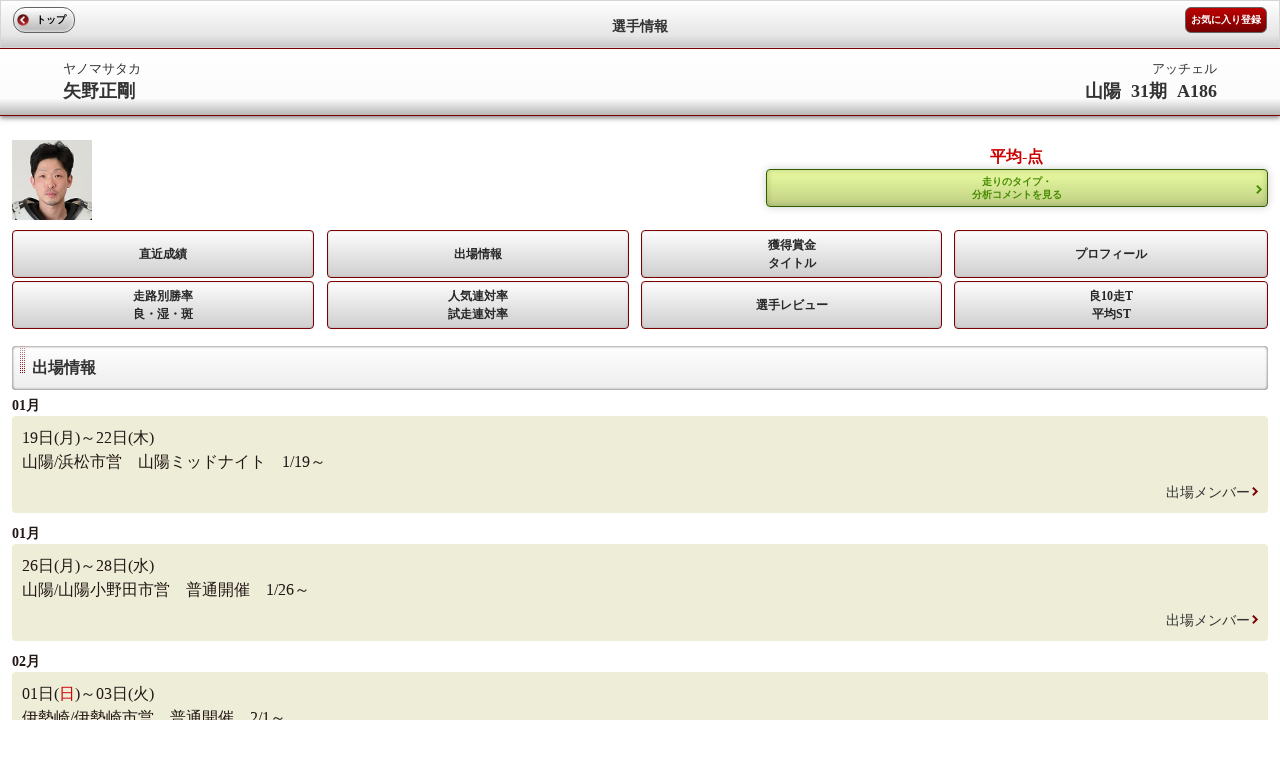

--- FILE ---
content_type: text/html; charset=UTF-8
request_url: https://sp.atrc.jp/racer/racerasseninfo/player_id/3117
body_size: 2638
content:
<!--環境判定-->
    
<!DOCTYPE html>
<html lang="ja">
<head>
<meta charset="UTF-8">
<meta http-equiv="X-UA-Compatible" content="IE=edge,chrome=1" />
<meta http-equiv="content-script-type" content="text/javascript">
<meta name="viewport" content="width=device-width, initial-scale=1, user-scalable=no">
<title>オートレースモバイル[公式]</title>

<link rel="stylesheet" href="/stylesheets/common/layout.css" type="text/css">
<link rel="stylesheet" href="/stylesheets/common/general.css" type="text/css">
<link rel="stylesheet" href="/stylesheets/racer.css" type="text/css">
<script type="text/javascript" src="/javascripts/jquery.js"></script>
<script type="text/javascript" src="/javascripts/jquery.mobile.js"></script>
<script type="text/javascript" src="/javascripts/smartphone.js"></script>
<script type="text/javascript" src="/javascripts/scroll.js"></script>
<script type="text/javascript" src="/javascripts/radar.js"></script>
<script type="text/javascript" src="/javascripts/racer.js"></script>
<link rel="stylesheet" href="/stylesheets/sub04.css" type="text/css">
<link rel="stylesheet" href="/stylesheets/mp_common.css" type="text/css">

<!-- Google tag (gtag.js) -->
<script async src="https://www.googletagmanager.com/gtag/js?id=G-8S4J6KFYDS"></script>
<script>
window.dataLayer = window.dataLayer || [];
function gtag(){dataLayer.push(arguments);}
gtag('js', new Date());
gtag('config', 'G-8S4J6KFYDS');
</script>

</head>
<body>

<div class="backBox"></div>

<header id="gHeader">
	<div class="home"><a href="https://sp.atrc.jp/"><font color="#000000" >トップ</font></a></div>
	<h1><span>選手情報</span></h1>
		<div class="inet"><a href="/pcmember/course/">お気に入り登録</a></div>
	</header>

<article id="list">
	<section id="main">

		<div class="pupBox">
				<div class="popup">
					<br>
					<p>
						お気に入りの選手に登録しますか？
					</p>

					<div class="displaybtn">
						<ul class="btn21">
							<li><a id="no">いいえ</a></li>
						</ul>
					</div>
					<div class="displaybtn">
						<ul class="btn21">
							<li><a id="yes" value="3117">はい</a></li>
						</ul>
					</div>
					<div class="displaybtnend"></div>

				</div>
			</div>
		</div>

		<section id="conts">
			<!--header-->
			<div class="comTitle11 clearfix">
	<p class="left">
		ヤノマサタカ<br> <span>矢野正剛</span>
	</p>
	<p class="right">
		アッチェル<br> <span>山陽&nbsp;&nbsp;31期&nbsp;&nbsp;A186</span>
	</p>
</div>
<br>
<div class="comBox01 clearfix">
	<div class="imageBox">
		<img src="/images/racer/3117.jpg" alt="" width="80"
			height="80" style="float: left" />
				<div style="float:left;margin-left:15px"><canvas width="80" height="80" id="sample"></canvas></div>
	</div>
	<div class="rightBtn">
				<p>平均-点</p>
				<a href="/pcmember/course/">
		走りのタイプ・<br> 分析コメントを見る</a>
			</div>
</div>

<table cellpadding="0" cellspacing="0" class="comBtn01 clearfix">
	<col width="24%" />
	<col width="1%" />
	<col width="24%" />
	<col width="1%" />
	<col width="24%" />
	<col width="1%" />
	<col width="25%" />
	<tr>
		<td>
			<a href="/racer/racerrecord/player_id/3117" id="racer01">直近成績</a>
		</td>
		<td class="other">&nbsp;</td>
		<td>
			<a href="/racer/racerasseninfo/player_id/3117" id="racer02">出場情報</a>
		</td>
		<td class="other">&nbsp;</td>
		<td>
			<a href="/racer/racermoney/player_id/3117" id="racer03">獲得賞金<br>タイトル</a>
		</td>
		<td class="other">&nbsp;</td>
		<td>
			<a href="/racer/racerprofile/player_id/3117" id="racer04">プロフィール</a>
		</td>
	</tr>
	<tr>
		<td colspan="4" class="other other02">&nbsp;</td>
	</tr>
	<tr>
		<td>
						<a href="/introduction/explanation/sp/mob" id="racer05">
			走路別勝率<br> 良・湿・斑</a>
		</td>
		<td class="other">&nbsp;</td>
		<td>
						<a href="/introduction/explanation/sp/vip" id="racer06">
			人気連対率<br> 試走連対率</a>
		</td>
		<td class="other">&nbsp;</td>
				<td>
						<a href="/introduction/explanation/sp/mob" id="racer07">
			選手レビュー</a>
		</td>
		<td class="other">&nbsp;</td>
				<td>
						<a href="/introduction/explanation/sp/mob" id="racer08">
			良10走T<br>平均ST</a>
		</td>
	</tr>
</table>
			<!--/header-->
			<p class="comTitle02 left">出場情報</p>
			<div class="box03">
								<p class="left">
					<strong>
						01月
					</strong>
				</p>
				<div class="inner left">
					<p>
						19日(月)～22日(木)<br>
						山陽/浜松市営　山陽ミッドナイト　1/19～
					</p>
					<a href="/racer/racerassenmember/p1/6/p2/10/p3/2/p4/41/p5/2025">出場メンバー</a> </div>
								<p class="left">
					<strong>
						01月
					</strong>
				</p>
				<div class="inner left">
					<p>
						26日(月)～28日(水)<br>
						山陽/山陽小野田市営　普通開催　1/26～
					</p>
					<a href="/racer/racerassenmember/p1/6/p2/14/p3/3/p4/61/p5/2025">出場メンバー</a> </div>
								<p class="left">
					<strong>
						02月
					</strong>
				</p>
				<div class="inner left">
					<p>
						01日(<span>日</span>)～03日(火)<br>
						伊勢崎/伊勢崎市営　普通開催　2/1～
					</p>
					<a href="/racer/racerassenmember/p1/3/p2/14/p3/2/p4/31/p5/2025">出場メンバー</a> </div>
								<p class="left">
					<strong>
						02月
					</strong>
				</p>
				<div class="inner left">
					<p>
						07日(土)～11日(水)<br>
						山陽/令和7年度G1スピード王決定戦
					</p>
					<a href="/racer/racerassenmember/p1/6/p2/16/p3/1/p4/61/p5/2025">出場メンバー</a> </div>
								<p class="left">
					<strong>
						02月
					</strong>
				</p>
				<div class="inner left">
					<p>
						14日(土)～17日(火)<br>
						飯塚/飯塚市営　飯塚ミッドナイト　2/14～
					</p>
					<a href="/racer/racerassenmember/p1/5/p2/18/p3/1/p4/51/p5/2025">出場メンバー</a> </div>
							</div>
		</section>
	</section>
</article>

<!--footer-->
<div id="gFooter" style="font-size:13px;">
レースデータ提供：公益財団法人JKA<br>
（C）Autorace Mobile<br>
（C）2026 CYBIRD
</div>
<!--/footer-->

</body>
</html>


--- FILE ---
content_type: application/javascript
request_url: https://sp.atrc.jp/javascripts/radar.js
body_size: 7398
content:
// Copyright 2007-2009 futomi  http://www.html5.jp/
//
// Licensed under the Apache License, Version 2.0 (the "License");
// you may not use this file except in compliance with the License.
// You may obtain a copy of the License at
//
//   http://www.apache.org/licenses/LICENSE-2.0
//
// Unless required by applicable law or agreed to in writing, software
// distributed under the License is distributed on an "AS IS" BASIS,
// WITHOUT WARRANTIES OR CONDITIONS OF ANY KIND, either express or implied.
// See the License for the specific language governing permissions and
// limitations under the License.
//
// radar.js v1.0.2

if( typeof html5jp == 'undefined' ) {
	html5jp = new Object();
}
if( typeof html5jp.graph == 'undefined' ) {
	html5jp.graph = new Object();
}

/* ━━━━━━━━━━━━━━━━━━━━━━━━━━━━━━━━━
* コンストラクタ
* ---------------------------------------------------------------- */
html5jp.graph.radar = function (id) {
	var elm = document.getElementById(id);
	if(! elm) { return; }
	if( ! elm.nodeName.match(/^CANVAS$/i) ) { return; }
	if( ! elm.parentNode.nodeName.match(/^DIV$/i) ) { return; };
	/* CANVAS要素 */
	if ( ! elm.getContext ){ return; }
	this.canvas = elm;
	/* 2D コンテクストの生成 */
	this.ctx = this.canvas.getContext('2d');
	this.canvas.style.margin = "0";
	this.canvas.parentNode.style.position = "relative";
	this.canvas.parentNode.style.padding = "0";
	/* CANVAS要素の親要素となるDIV要素の幅と高さをセット */
	this.canvas.parentNode.style.width = this.canvas.width + "px";
	this.canvas.parentNode.style.height = this.canvas.height + "px";
};
/* ━━━━━━━━━━━━━━━━━━━━━━━━━━━━━━━━━
* 描画
* ---------------------------------------------------------------- */
html5jp.graph.radar.prototype.draw = function(items, inparams) {
	if( ! this.ctx ) {return;}
	/* パラメータの初期化 */
	var params = {
		aCap: [],
		aCapColor: "#000000",
		aCapFontSize: "12px",
		aCapFontFamily: "Arial,sans-serif",
		aMax: null,
		aMin: 0,
		backgroundColor: "#ffffff",
		cBackgroundColor: "#eeeeee",
		cBackgroundGradation: true,
		chartShape: "polygon",
		faceColors: null,
		_faceColors: ["rgb(24,41,206)", "rgb(198,0,148)", "rgb(214,0,0)", "rgb(255,156,0)", "rgb(33,156,0)", "rgb(33,41,107)", "rgb(115,0,90)", "rgb(132,0,0)", "rgb(165,99,0)", "rgb(24,123,0)"],
		faceAlpha: 0.1,
		borderAlpha: 0.5,
		borderWidth: 1,
		axisColor: "#aaaaaa",
		axisWidth: 1,
		aLinePositions: "auto",
		aLineWidth: 1,
		aLineColor: "#cccccc",
		sLabel: true,
		sLabelColor: "#000000",
		sLabelFontSize: "10px",
		sLabelFontFamily: "Arial,sans-serif",
		legend: true,
		legendFontSize: "12px",
		legendFontFamily: "Arial,sans-serif",
		legendColor: "#000000"
	};
	if( inparams && typeof(inparams) == 'object' ) {
		for( var key in inparams ) {
			if( key.match(/^_/) ) { continue; }
			params[key] = inparams[key];
		}
	}
	if( params.faceColors != null && params.faceColors.length > 0 ) {
		for( var i=0; i<params._faceColors.length; i++ ) {
			var c = params.faceColors[i];
			var co = this._csscolor2rgb(c);
			if( co == null ) {
				params.faceColors[i] = params._faceColors[i];
			} else {
				params.faceColors[i] = c;
			}
		}
	} else {
		params.faceColors = params._faceColors;
	}
	this.params = params;
	/* CANVASの背景を塗る */
	if( params.backgroundColor ) {
		this.ctx.beginPath();
		this.ctx.fillStyle = params.backgroundColor;
		this.ctx.fillRect(0, 0, this.canvas.width, this.canvas.height);
	}
	/* CANVAS要素の横幅が縦幅の1.5倍未満、または縦幅が200未満であれば凡例は強制的に非表示 */
	if(this.canvas.width / this.canvas.height < 1.5 || this.canvas.height < 200) {
		params.legend == false;
	}
	/* CANVAS要素の座標 */
	var canvas_pos = this._getElementAbsPos(this.canvas);
	/* チャートの中心座標と半径 */
	var cpos = {
		x: this.canvas.width / 2,
		y: this.canvas.height / 2,
		r: Math.min(this.canvas.width, this.canvas.height) * 0.75 / 2
	};
	if(params.legend == true) {
		cpos.r = Math.min(this.canvas.width, this.canvas.height) * 0.7 / 2
		cpos.x = this.canvas.height * 0.1 + cpos.r;
	}
	/* 項目の数（最大10個） */
	var item_num = items.length;
	if(item_num > 10) { item_num = 10; }
	params.itemNum = item_num;
	/* 指標の最大数を算出（多角形の角数） 最小3角・最大24角 */
	var angle_num = 0;
	for(var i=0; i<items.length; i++) {
		var n = items[i].length;
		if(angle_num <= n - 1) {
			angle_num = n - 1;
		}
	}
	if(angle_num < 3) {
		angle_num = 3;
	} else if(angle_num > 24) {
		angle_num = 24;
	}
	params.angleNum = angle_num;
	/* 各軸の角度（ラジアン）を算出（右方向を0度とし反時計回りの角度） */
	var axis_angles = [Math.PI/2];
	for(var i=1; i<angle_num; i++) {
		axis_angles.push( Math.PI / 2 - Math.PI * 2 * i / angle_num );
	}
	/* チャートの形状を描画 */
	this._draw_chart_shape(params, cpos, axis_angles);
	/* 全項目の最大値・最小値と項目数を算出 */
	var max_v = null;
	var min_v = null;
	var max_n = 0;
	for(var i=0; i<item_num; i++) {
		var n = items[i].length;
		for(var j=1; j<n; j++) {
			var v = items[i][j];
			if( isNaN(v) ) {
				throw new Error('Item data is invalid. : ' + n);
			}
			if(max_v == null) {
				max_v = v;
			} else if(v >= max_v) {
				max_v = v;
			}
			if(min_v == null) {
				min_v = v;
			} else if(v <= min_v) {
				min_v = v;
			}
		}
		if(n - 1 >= max_n) {
			max_n = n - 1;
		}
	}
	if( typeof(params.aMin) != "number" ) {
		params.aMin = 0;
	}
	if( typeof(params.aMax) != "number" ) {
		params.aMax = max_v;
	}
	/* 補助線の位置を自動算出 */
	if( typeof(params.aLinePositions) == "string" && params.aLinePositions == "auto" ) {
		params.aLinePositions = this._aline_positions_auto_calc(params.aMin, params.aMax);
	}
	/* 補助線を描画 */
	this._draw_aline(params, cpos, axis_angles);
	/* 軸を描画 */
	this._draw_axis(params, cpos, axis_angles);
	/* スケールラベルを描画 */
	this._draw_scale_label(params, cpos);
	/* 各項目のデフォルト色を定義 */
	/* チャートを描写 */
	for(var i=0; i<items.length; i++) {
		this._draw_radar_chart(params, cpos, axis_angles, items[i], params.faceColors[i]);
	}
	/* キャプションを描画 */
	this._draw_caption(params, cpos, axis_angles);
	/* 凡例を描画 */
	this._draw_legend(items, params, cpos);
};

/* ━━━━━━━━━━━━━━━━━━━━━━━━━━━━━━━━━
* 以下、内部関数
* ──────────────────────────────── */

/* ------------------------------------------------------------------
補助線の位置を自動算出
* ---------------------------------------------------------------- */
html5jp.graph.radar.prototype._aline_positions_auto_calc = function(min, max) {
	var range = max - min;
	var power10 = Math.floor( Math.log(range) / Math.log(10) );
	var unit = Math.pow( 10,  power10);
	if( (Math.log(range) / Math.log(10)) % 1 == 0 ) {
		unit = unit / 10;
	}
	var keta_age = 1;
	if(unit < 1) {
		keta_age += Math.abs(power10);
	}
	var p = Math.pow(10, keta_age);
	range = range * p;
	unit = unit * p;
	min = min * p;
	max = max * p;
	var array = [min];
	var unum = range / unit;
	if( unum > 5 ) {
		unit = unit * 2;
	} else if( unum <= 2 ) {
		unit = unit * 3 / 10
	}
	var i = 1;
	while(min+unit*i<=max) {
		array.push(min+unit*i);
		i++;
	}
	for(var i=0; i<array.length; i++) {
		array[i] = array[i] / p;
	}
	return array;
};
/* ------------------------------------------------------------------
凡例を描画
* ---------------------------------------------------------------- */
html5jp.graph.radar.prototype._draw_legend = function(items, params, cpos) {
	if(params.legend != true) { return; }
	/* DIV要素を仮に挿入してみて高さを調べる(1行分の高さ) */
	var s = this._getTextBoxSize('あTEST', params.legendFontSize, params.legendFontFamily);
	/* 凡例の各種座標を算出 */
	var lpos = {
		x: Math.round( cpos.x + cpos.r + this.canvas.width * 0.15 ),
		y: Math.round( ( this.canvas.height - ( s.h * params.itemNum + s.h * 0.2 * (params.itemNum - 1) ) ) / 2 ),
		h: s.h
	};
	lpos.cx = lpos.x + Math.round( lpos.h * 1.5 ); // 文字表示開始位置(x座標)
	lpos.cw = this.canvas.width - lpos.cx;         // 文字表示幅
	/* 描画 */
	for(var i=1; i<params.itemNum; i++) {
		/* 文字 */
		this._drawText(lpos.cx, lpos.y, items[i][0], params.legendFontSize, params.legendFontFamily, params.legendColor);
		/* 記号（背景） */
		this._make_path_legend_mark(lpos.x, lpos.y, s.h, s.h);
		this.ctx.fillStyle = params.cBackgroundColor;
		this.ctx.fill();
		/* 記号（塗り） */
		//this._make_path_legend_mark(lpos.x, lpos.y, s.h, s.h);
		this.ctx.fillStyle = params.faceColors[i];
		this.ctx.globalAlpha = params.faceAlpha;
		this.ctx.fill();
		/* 枠線 */
		//this._make_path_legend_mark(lpos.x, lpos.y, s.h, s.h);
		this.ctx.strokeStyle = params.faceColors[i];
		this.ctx.globalAlpha = params.borderAlpha;
		this.ctx.stroke();
		/* */
		lpos.y = lpos.y + lpos.h * 1.2;
	}
};
html5jp.graph.radar.prototype._make_path_legend_mark = function(x,y,w,h) {
	this.ctx.beginPath();
	this.ctx.moveTo(x, y);
	this.ctx.lineTo(x+w, y);
	this.ctx.lineTo(x+w, y+h);
	this.ctx.lineTo(x, y+h);
	this.ctx.closePath();
};
/* ------------------------------------------------------------------
キャプションを描画
* ---------------------------------------------------------------- */
html5jp.graph.radar.prototype._draw_caption = function(params, cpos, axis_angles) {
	if( typeof(params.aCap) != "object" || params.aCap.length < 1 ) { return; }
	var n = params.aCap.length;
	if(n > params.angleNum) { n = params.angleNum; }
	for(var i=0; i<n; i++) {
		var text = params.aCap[i];
		/* テキスト領域のサイズを算出 */
		var s = this._getTextBoxSize(text, params.aCapFontSize, params.aCapFontFamily);
		/* テキストを描画すべき左上端の座標を算出 */
		var ang = axis_angles[i];
		var x = cpos.x + cpos.r * 1.15 * Math.cos(ang) - s.w / 2;
		var y = cpos.y - cpos.r * 1.15 * Math.sin(ang) - s.h / 2;
		if( x < this.canvas.width * 0.02 ) { x = this.canvas.width * 0.02; }
		if( x + s.w > this.canvas.width * 0.98 ) { x = this.canvas.width * 0.98 - s.w; }
		if( y < this.canvas.height * 0.02 ) { y = this.canvas.height * 0.02; }
		if( y + s.h > this.canvas.height * 0.98 ) { y = this.canvas.height * 0.98 - s.h; }
		x = Math.round(x);
		y = Math.round(y);
		/* テキストを描画 */
		
		if(i==5)x-=10;
		this._drawText(x, y, text, params.aCapFontSize, params.aCapFontFamily, params.aCapColor);
	}
};
/* ------------------------------------------------------------------
スケールラベルを描画
* ---------------------------------------------------------------- */
html5jp.graph.radar.prototype._draw_scale_label = function(params, cpos) {
	if( params.sLabel != true) { return; }
	if( typeof(params.aLinePositions) != "object" || params.aLinePositions.length < 1 ) { return; }
	for(var i=0; i<params.aLinePositions.length; i++) {
		if( typeof(params.aLinePositions[i]) != "number" ) { continue; }
		if( params.aLinePositions[i] < params.aMin ) { continue; }
		var text = params.aLinePositions[i].toString();
		/* テキスト領域のサイズを算出 */
		var s = this._getTextBoxSize(text, params.sLabelFontSize, params.sLabelFontFamily);
		/* テキストを描画すべき左上端の座標を算出 */
		var x = Math.round( cpos.x - s.w - 3 );
		var y = Math.round( cpos.y - ( ( params.aLinePositions[i] - params.aMin ) * cpos.r / ( params.aMax - params.aMin ) ) - ( s.h / 2 ) );
		/* テキストを描画 */
		this._drawText(x, y, text, params.sLabelFontSize, params.sLabelFontFamily, params.sLabelColor);
	}
};
/* ------------------------------------------------------------------
チャートを描画
* ---------------------------------------------------------------- */
html5jp.graph.radar.prototype._draw_radar_chart = function(params, cpos, axis_angles, values, color) {
	/* チャート面を塗りつぶす */
	this._make_path_for_radar_chart(params, cpos, axis_angles, values);
	this.ctx.globalAlpha = params.faceAlpha;
	this.ctx.fillStyle = color;
	this.ctx.fill();
	/* チャート境界線を引く */
	//this._make_path_for_radar_chart(params, cpos, axis_angles, values);
	this.ctx.globalAlpha = params.borderAlpha;
	this.ctx.lineWidth = params.borderWidth;
	this.ctx.strokeStyle = color;
	this.ctx.stroke();
	/* this.ctx.globalAlpha の値を初期値に戻す */
	this.ctx.globalAlpha = 1;
};
html5jp.graph.radar.prototype._make_path_for_radar_chart = function(params, cpos, axis_angles, values) {
	var r0 = 0;
	if( typeof(values[1]) == "number" ) {
		r0 = cpos.r * (values[1] - params.aMin ) / (params.aMax - params.aMin);
		if( r0 < 0 ) { r0 = 0; }
	}
	this.ctx.beginPath();
	this.ctx.moveTo( Math.round( cpos.x + r0 * Math.cos(axis_angles[0]) ), Math.round( cpos.y - r0 * Math.sin(axis_angles[0]) ) );
	for(var i=1; i<axis_angles.length; i++) {
		var r = 0;
		if( typeof(values[i+1]) == "number" ) {
			r = cpos.r * ( values[i+1] - params.aMin ) / (params.aMax - params.aMin);
			if( r < 0 ) { r = 0; }
		}
		this.ctx.lineTo( Math.round( cpos.x + r * Math.cos(axis_angles[i]) ), Math.round( cpos.y - r * Math.sin(axis_angles[i]) ) );
	}
	this.ctx.closePath();
};
/* ------------------------------------------------------------------
軸を描画
* ---------------------------------------------------------------- */
html5jp.graph.radar.prototype._draw_axis = function(params, cpos, axis_angles) {
	if( typeof(params.axisWidth) != "number" || params.axisWidth <= 0 ) {
		return;
	}
	for(var i=0; i<axis_angles.length; i++) {
		this.ctx.beginPath();
		this.ctx.lineWidth = params.axisWidth;
		this.ctx.strokeStyle = params.axisColor;
		this.ctx.moveTo(cpos.x, cpos.y);
		this.ctx.lineTo( Math.round( cpos.x + cpos.r * Math.cos(axis_angles[i]) ), Math.round( cpos.y - cpos.r * Math.sin(axis_angles[i]) ) );
		this.ctx.stroke();
	}
};
/* ------------------------------------------------------------------
補助線を描画
* ---------------------------------------------------------------- */
html5jp.graph.radar.prototype._draw_aline = function(params, cpos, axis_angles) {
	if( typeof(params.aLineWidth) != "number" || params.aLineWidth <= 0 ) {
		return;
	}
	if( typeof(params.aLinePositions) != "object" || params.aLinePositions.length < 1 ) {
		return;
	}
	for(var i=0; i<params.aLinePositions.length; i++) {
		if(params.aLinePositions[i] < params.aMin) { continue; }
		var r = cpos.r * ( params.aLinePositions[i] - params.aMin ) / (params.aMax - params.aMin);
		if( r <= 0 ) { continue; }
		this.ctx.beginPath();
		this.ctx.lineWidth = params.aLineWidth;
		this.ctx.strokeStyle = params.aLineColor;
		if(params.chartShape == "polygon") {
			this.ctx.moveTo( Math.round( cpos.x + r * Math.cos(axis_angles[0]) ), Math.round( cpos.y - r * Math.sin(axis_angles[0]) ) );
			for(var j=1; j<axis_angles.length; j++) {
				this.ctx.lineTo( Math.round( cpos.x + r * Math.cos(axis_angles[j]) ), Math.round( cpos.y - r * Math.sin(axis_angles[j]) ) );
			}
			this.ctx.closePath();
		} else if(params.chartShape == "circle") {
			this.ctx.arc(cpos.x, cpos.y, r, 0, Math.PI*2, false);
		} else {
			throw new Error('Option parameter [chartChape] is invalid. : ' + params.chartShape);
		}
		this.ctx.stroke();
	}
};
/* ------------------------------------------------------------------
チャートの形状を描画
* ---------------------------------------------------------------- */
html5jp.graph.radar.prototype._draw_chart_shape = function(params, cpos, axis_angles) {
	/* チャート形状の塗り */
	this._make_path_chart_shape(params, cpos, axis_angles);
	this.ctx.fillStyle = params.cBackgroundColor;
	this.ctx.fill();
	/* チャート形状のグラデーション */
	if( params.cBackgroundGradation == true && ! document.uniqueID ) {
		this._make_path_chart_shape(params, cpos, axis_angles);
		var radgrad = this.ctx.createRadialGradient(cpos.x,cpos.y,0,cpos.x,cpos.y,cpos.r);
		radgrad.addColorStop(0, "rgba(0,0,0,0)");
		radgrad.addColorStop(0.8, "rgba(0,0,0,0.01)");
		radgrad.addColorStop(1, "rgba(0,0,0,0.1)");
		this.ctx.fillStyle = radgrad;
		this.ctx.fill();
	}
};
html5jp.graph.radar.prototype._make_path_chart_shape = function(params, cpos, axis_angles) {
	this.ctx.beginPath();
	if(params.chartShape == "circle") {
		this.ctx.arc(cpos.x, cpos.y, cpos.r, 0, Math.PI*2, false);
	} else if(params.chartShape == "polygon") {
		this.ctx.moveTo(cpos.x, cpos.y-cpos.r);
		for(var i=0; i<axis_angles.length; i++) {
			var edge_x = Math.round( cpos.x + cpos.r * Math.cos(axis_angles[i]) );
			var edge_y = Math.round( cpos.y - cpos.r * Math.sin(axis_angles[i]) );
			this.ctx.lineTo(edge_x, edge_y);
		}
		this.ctx.closePath();
	} else {
		throw new Error('Option parameter [chartChape] is invalid. : ' + params.chartShape);
	}
};
/* ------------------------------------------------------------------
文字列を描画
* ---------------------------------------------------------------- */
html5jp.graph.radar.prototype._drawText = function(x, y, text, font_size, font_family, color) {
	var div = document.createElement('DIV');
	//div.appendChild( document.createTextNode(text) );
	div.innerHTML=text;
	div.style.fontSize = font_size;
	div.style.fontFamily = font_family;
	div.style.color = color;
	div.style.margin = "0";
	div.style.padding = "0";
	div.style.position = "absolute";
	div.style.left = x.toString() + "px";
	div.style.top = y.toString() + "px";
	this.canvas.parentNode.appendChild(div);
}
/* ------------------------------------------------------------------
文字列表示領域のサイズを取得
* ---------------------------------------------------------------- */
html5jp.graph.radar.prototype._getTextBoxSize = function(text, font_size, font_family) {
	var tmpdiv = document.createElement('DIV');
	tmpdiv.appendChild( document.createTextNode(text) );
	tmpdiv.style.fontSize = font_size;
	tmpdiv.style.fontFamily = font_family;
	tmpdiv.style.margin = "0";
	tmpdiv.style.padding = "0";
	tmpdiv.style.visible = "hidden";
	tmpdiv.style.position = "absolute";
	tmpdiv.style.left = "0px";
	tmpdiv.style.top = "0px";
	this.canvas.parentNode.appendChild(tmpdiv);
	var o = {
		w: tmpdiv.offsetWidth,
		h: tmpdiv.offsetHeight
	};
	tmpdiv.parentNode.removeChild(tmpdiv);
	return o;
}
/* ------------------------------------------------------------------
ブラウザー表示領域左上端を基点とする座標系におけるelmの左上端の座標
* ---------------------------------------------------------------- */
html5jp.graph.radar.prototype._getElementAbsPos = function(elm) {
	var obj = new Object();
	obj.x = elm.offsetLeft;
	obj.y = elm.offsetTop;
	while(elm.offsetParent) {
		elm = elm.offsetParent;
		obj.x += elm.offsetLeft;
		obj.y += elm.offsetTop;
	}
	return obj;
};
/* ------------------------------------------------------------------
* CSS色文字列をRGBに変換
* ---------------------------------------------------------------- */
html5jp.graph.radar.prototype._csscolor2rgb = function (c) {
	if( ! c ) { return null; }
	var color_map = {
		black: "#000000",
		gray: "#808080",
		silver: "#c0c0c0",
		white: "#ffffff",
		maroon: "#800000",
		red: "#ff0000",
		purple: "#800080",
		fuchsia: "#ff00ff",
		green: "#008000",
		lime: "#00FF00",
		olive: "#808000",
		yellow: "#FFFF00",
		navy: "#000080",
		blue: "#0000FF",
		teal: "#008080",
		aqua: "#00FFFF"
	};
	c = c.toLowerCase();
	var o = new Object();
	if( c.match(/^[a-zA-Z]+$/) && color_map[c] ) {
		c = color_map[c];
	}
	var m = null;
	if( m = c.match(/^\#([a-f\d]{2})([a-f\d]{2})([a-f\d]{2})$/i) ) {
		o.r = parseInt(m[1], 16);
		o.g = parseInt(m[2], 16);
		o.b = parseInt(m[3], 16);
	} else if( m = c.match(/^\#([a-f\d]{1})([a-f\d]{1})([a-f\d]{1})$/i) ) {
		o.r = parseInt(m[1]+"0", 16);
		o.g = parseInt(m[2]+"0", 16);
		o.b = parseInt(m[3]+"0", 16);
	} else if( m = c.match(/^rgba*\(\s*(\d+),\s*(\d+),\s*(\d+)/i) ) {
		o.r = m[1];
		o.g = m[2];
		o.b = m[3];
	} else if( m = c.match(/^rgba*\(\s*(\d+)\%,\s*(\d+)\%,\s*(\d+)\%/i) ) {
		o.r = Math.round(m[1] * 255 / 100);
		o.g = Math.round(m[2] * 255 / 100);
		o.b = Math.round(m[3] * 255 / 100);
	} else {
		return null;
	}
	return o;
};

